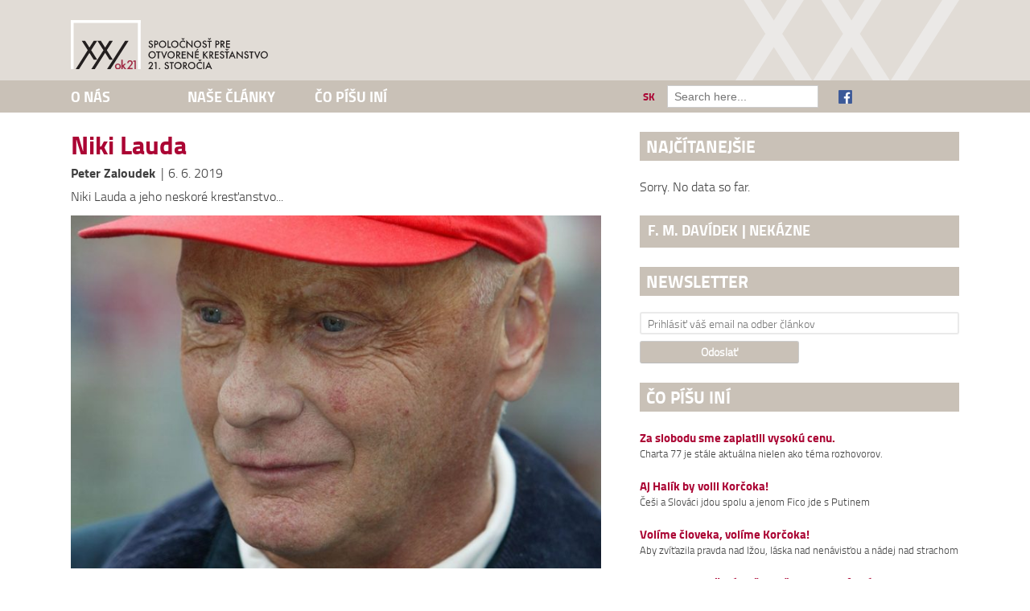

--- FILE ---
content_type: text/html; charset=UTF-8
request_url: https://ok21.sk/niki-lauda/
body_size: 19229
content:
<!doctype html>
<html dir="ltr" lang="sk-SK" prefix="og: https://ogp.me/ns#">
<head>
	<meta charset="UTF-8">
	<meta name="viewport" content="width=device-width, initial-scale=1">
	<link rel="profile" href="https://gmpg.org/xfn/11">

	<title>Niki Lauda - ok21 - Spoločnosť pre otvorené kresťanstvo 21. storočia</title>

		<!-- All in One SEO 4.9.3 - aioseo.com -->
	<meta name="description" content="Zo života slávnych športovcov je známe, že len máloktorý z nich je praktizujúcim, veriacim katolíkom. Nie je tomu inak ani v prípade nedávno zosnulého, bývalého rakúskeho šampióna Formuly1 a zároveň aj zakladateľa a súčasne i pilota vlastnej leteckej spoločnosti, Nikiho Laudu. Pred niekoľkými rokmi sa Niki stal aktívnym členom katolíckej cirkvi, podobne ako sa nedávno" />
	<meta name="robots" content="max-image-preview:large" />
	<meta name="author" content="Rastislav"/>
	<link rel="canonical" href="https://ok21.sk/niki-lauda/" />
	<meta name="generator" content="All in One SEO (AIOSEO) 4.9.3" />
		<meta property="og:locale" content="sk_SK" />
		<meta property="og:site_name" content="ok21 - Spoločnosť pre otvorené kresťanstvo 21. storočia - Máme snahu a záujem o kresťanstvo, ktoré sa otvorene vyrovnáva s výzvami a nádejami sveta v 21. storočí" />
		<meta property="og:type" content="article" />
		<meta property="og:title" content="Niki Lauda - ok21 - Spoločnosť pre otvorené kresťanstvo 21. storočia" />
		<meta property="og:description" content="Zo života slávnych športovcov je známe, že len máloktorý z nich je praktizujúcim, veriacim katolíkom. Nie je tomu inak ani v prípade nedávno zosnulého, bývalého rakúskeho šampióna Formuly1 a zároveň aj zakladateľa a súčasne i pilota vlastnej leteckej spoločnosti, Nikiho Laudu. Pred niekoľkými rokmi sa Niki stal aktívnym členom katolíckej cirkvi, podobne ako sa nedávno" />
		<meta property="og:url" content="https://ok21.sk/niki-lauda/" />
		<meta property="og:image" content="https://ok21.sk/wp-content/uploads/2021/04/logotype-ok21.svg" />
		<meta property="og:image:secure_url" content="https://ok21.sk/wp-content/uploads/2021/04/logotype-ok21.svg" />
		<meta property="og:image:width" content="245" />
		<meta property="og:image:height" content="61" />
		<meta property="article:published_time" content="2019-06-06T06:29:17+00:00" />
		<meta property="article:modified_time" content="2019-06-06T06:29:18+00:00" />
		<meta name="twitter:card" content="summary_large_image" />
		<meta name="twitter:title" content="Niki Lauda - ok21 - Spoločnosť pre otvorené kresťanstvo 21. storočia" />
		<meta name="twitter:description" content="Zo života slávnych športovcov je známe, že len máloktorý z nich je praktizujúcim, veriacim katolíkom. Nie je tomu inak ani v prípade nedávno zosnulého, bývalého rakúskeho šampióna Formuly1 a zároveň aj zakladateľa a súčasne i pilota vlastnej leteckej spoločnosti, Nikiho Laudu. Pred niekoľkými rokmi sa Niki stal aktívnym členom katolíckej cirkvi, podobne ako sa nedávno" />
		<meta name="twitter:image" content="https://ok21.sk/wp-content/uploads/2021/04/logotype-ok21.svg" />
		<script type="application/ld+json" class="aioseo-schema">
			{"@context":"https:\/\/schema.org","@graph":[{"@type":"BlogPosting","@id":"https:\/\/ok21.sk\/niki-lauda\/#blogposting","name":"Niki Lauda - ok21 - Spolo\u010dnos\u0165 pre otvoren\u00e9 kres\u0165anstvo 21. storo\u010dia","headline":"Niki Lauda","author":{"@id":"https:\/\/ok21.sk\/author\/rastislav\/#author"},"publisher":{"@id":"https:\/\/ok21.sk\/#organization"},"image":{"@type":"ImageObject","url":"https:\/\/ok21.sk\/wp-content\/uploads\/2019\/06\/Niki-2.jpg","width":730,"height":487,"caption":"Zdroj: http:\/\/www.dailysportscar.com"},"datePublished":"2019-06-06T07:29:17+01:00","dateModified":"2019-06-06T07:29:18+01:00","inLanguage":"sk-SK","mainEntityOfPage":{"@id":"https:\/\/ok21.sk\/niki-lauda\/#webpage"},"isPartOf":{"@id":"https:\/\/ok21.sk\/niki-lauda\/#webpage"},"articleSection":"Blogy, Sloven\u010dina"},{"@type":"BreadcrumbList","@id":"https:\/\/ok21.sk\/niki-lauda\/#breadcrumblist","itemListElement":[{"@type":"ListItem","@id":"https:\/\/ok21.sk#listItem","position":1,"name":"Home","item":"https:\/\/ok21.sk","nextItem":{"@type":"ListItem","@id":"https:\/\/ok21.sk\/category\/blogy\/#listItem","name":"Blogy"}},{"@type":"ListItem","@id":"https:\/\/ok21.sk\/category\/blogy\/#listItem","position":2,"name":"Blogy","item":"https:\/\/ok21.sk\/category\/blogy\/","nextItem":{"@type":"ListItem","@id":"https:\/\/ok21.sk\/niki-lauda\/#listItem","name":"Niki Lauda"},"previousItem":{"@type":"ListItem","@id":"https:\/\/ok21.sk#listItem","name":"Home"}},{"@type":"ListItem","@id":"https:\/\/ok21.sk\/niki-lauda\/#listItem","position":3,"name":"Niki Lauda","previousItem":{"@type":"ListItem","@id":"https:\/\/ok21.sk\/category\/blogy\/#listItem","name":"Blogy"}}]},{"@type":"Organization","@id":"https:\/\/ok21.sk\/#organization","name":"ok21 - Spolo\u010dnos\u0165 pre otvoren\u00e9 kres\u0165anstvo 21. storo\u010dia","description":"M\u00e1me snahu a z\u00e1ujem o kres\u0165anstvo, ktor\u00e9 sa otvorene vyrovn\u00e1va s v\u00fdzvami a n\u00e1dejami sveta v 21. storo\u010d\u00ed","url":"https:\/\/ok21.sk\/","logo":{"@type":"ImageObject","url":"https:\/\/ok21.sk\/wp-content\/uploads\/2021\/04\/logotype-ok21.svg","@id":"https:\/\/ok21.sk\/niki-lauda\/#organizationLogo","width":245,"height":61},"image":{"@id":"https:\/\/ok21.sk\/niki-lauda\/#organizationLogo"}},{"@type":"Person","@id":"https:\/\/ok21.sk\/author\/rastislav\/#author","url":"https:\/\/ok21.sk\/author\/rastislav\/","name":"Rastislav","image":{"@type":"ImageObject","@id":"https:\/\/ok21.sk\/niki-lauda\/#authorImage","url":"https:\/\/secure.gravatar.com\/avatar\/5c88f28031c17449d3c4c92c747b834258549cfbeccfffa36e644aeed3182345?s=96&d=mm&r=g","width":96,"height":96,"caption":"Rastislav"}},{"@type":"WebPage","@id":"https:\/\/ok21.sk\/niki-lauda\/#webpage","url":"https:\/\/ok21.sk\/niki-lauda\/","name":"Niki Lauda - ok21 - Spolo\u010dnos\u0165 pre otvoren\u00e9 kres\u0165anstvo 21. storo\u010dia","description":"Zo \u017eivota sl\u00e1vnych \u0161portovcov je zn\u00e1me, \u017ee len m\u00e1loktor\u00fd z nich je praktizuj\u00facim, veriacim katol\u00edkom. Nie je tomu inak ani v pr\u00edpade ned\u00e1vno zosnul\u00e9ho, b\u00fdval\u00e9ho rak\u00faskeho \u0161ampi\u00f3na Formuly1 a z\u00e1rove\u0148 aj zakladate\u013ea a s\u00fa\u010dasne i pilota vlastnej leteckej spolo\u010dnosti, Nikiho Laudu. Pred nieko\u013ek\u00fdmi rokmi sa Niki stal akt\u00edvnym \u010dlenom katol\u00edckej cirkvi, podobne ako sa ned\u00e1vno","inLanguage":"sk-SK","isPartOf":{"@id":"https:\/\/ok21.sk\/#website"},"breadcrumb":{"@id":"https:\/\/ok21.sk\/niki-lauda\/#breadcrumblist"},"author":{"@id":"https:\/\/ok21.sk\/author\/rastislav\/#author"},"creator":{"@id":"https:\/\/ok21.sk\/author\/rastislav\/#author"},"image":{"@type":"ImageObject","url":"https:\/\/ok21.sk\/wp-content\/uploads\/2019\/06\/Niki-2.jpg","@id":"https:\/\/ok21.sk\/niki-lauda\/#mainImage","width":730,"height":487,"caption":"Zdroj: http:\/\/www.dailysportscar.com"},"primaryImageOfPage":{"@id":"https:\/\/ok21.sk\/niki-lauda\/#mainImage"},"datePublished":"2019-06-06T07:29:17+01:00","dateModified":"2019-06-06T07:29:18+01:00"},{"@type":"WebSite","@id":"https:\/\/ok21.sk\/#website","url":"https:\/\/ok21.sk\/","name":"ok21 - Spolo\u010dnos\u0165 pre otvoren\u00e9 kres\u0165anstvo 21. storo\u010dia","description":"M\u00e1me snahu a z\u00e1ujem o kres\u0165anstvo, ktor\u00e9 sa otvorene vyrovn\u00e1va s v\u00fdzvami a n\u00e1dejami sveta v 21. storo\u010d\u00ed","inLanguage":"sk-SK","publisher":{"@id":"https:\/\/ok21.sk\/#organization"}}]}
		</script>
		<!-- All in One SEO -->

<link rel='dns-prefetch' href='//code.jquery.com' />
<link rel='dns-prefetch' href='//use.fontawesome.com' />
<link rel="alternate" type="application/rss+xml" title="RSS kanál: ok21 - Spoločnosť pre otvorené kresťanstvo 21. storočia &raquo;" href="https://ok21.sk/feed/" />
<link rel="alternate" title="oEmbed (JSON)" type="application/json+oembed" href="https://ok21.sk/wp-json/oembed/1.0/embed?url=https%3A%2F%2Fok21.sk%2Fniki-lauda%2F" />
<link rel="alternate" title="oEmbed (XML)" type="text/xml+oembed" href="https://ok21.sk/wp-json/oembed/1.0/embed?url=https%3A%2F%2Fok21.sk%2Fniki-lauda%2F&#038;format=xml" />
		<!-- This site uses the Google Analytics by MonsterInsights plugin v9.11.1 - Using Analytics tracking - https://www.monsterinsights.com/ -->
							<script src="//www.googletagmanager.com/gtag/js?id=G-YCYMEQ6D04"  data-cfasync="false" data-wpfc-render="false" async></script>
			<script data-cfasync="false" data-wpfc-render="false">
				var mi_version = '9.11.1';
				var mi_track_user = true;
				var mi_no_track_reason = '';
								var MonsterInsightsDefaultLocations = {"page_location":"https:\/\/ok21.sk\/niki-lauda\/"};
								if ( typeof MonsterInsightsPrivacyGuardFilter === 'function' ) {
					var MonsterInsightsLocations = (typeof MonsterInsightsExcludeQuery === 'object') ? MonsterInsightsPrivacyGuardFilter( MonsterInsightsExcludeQuery ) : MonsterInsightsPrivacyGuardFilter( MonsterInsightsDefaultLocations );
				} else {
					var MonsterInsightsLocations = (typeof MonsterInsightsExcludeQuery === 'object') ? MonsterInsightsExcludeQuery : MonsterInsightsDefaultLocations;
				}

								var disableStrs = [
										'ga-disable-G-YCYMEQ6D04',
									];

				/* Function to detect opted out users */
				function __gtagTrackerIsOptedOut() {
					for (var index = 0; index < disableStrs.length; index++) {
						if (document.cookie.indexOf(disableStrs[index] + '=true') > -1) {
							return true;
						}
					}

					return false;
				}

				/* Disable tracking if the opt-out cookie exists. */
				if (__gtagTrackerIsOptedOut()) {
					for (var index = 0; index < disableStrs.length; index++) {
						window[disableStrs[index]] = true;
					}
				}

				/* Opt-out function */
				function __gtagTrackerOptout() {
					for (var index = 0; index < disableStrs.length; index++) {
						document.cookie = disableStrs[index] + '=true; expires=Thu, 31 Dec 2099 23:59:59 UTC; path=/';
						window[disableStrs[index]] = true;
					}
				}

				if ('undefined' === typeof gaOptout) {
					function gaOptout() {
						__gtagTrackerOptout();
					}
				}
								window.dataLayer = window.dataLayer || [];

				window.MonsterInsightsDualTracker = {
					helpers: {},
					trackers: {},
				};
				if (mi_track_user) {
					function __gtagDataLayer() {
						dataLayer.push(arguments);
					}

					function __gtagTracker(type, name, parameters) {
						if (!parameters) {
							parameters = {};
						}

						if (parameters.send_to) {
							__gtagDataLayer.apply(null, arguments);
							return;
						}

						if (type === 'event') {
														parameters.send_to = monsterinsights_frontend.v4_id;
							var hookName = name;
							if (typeof parameters['event_category'] !== 'undefined') {
								hookName = parameters['event_category'] + ':' + name;
							}

							if (typeof MonsterInsightsDualTracker.trackers[hookName] !== 'undefined') {
								MonsterInsightsDualTracker.trackers[hookName](parameters);
							} else {
								__gtagDataLayer('event', name, parameters);
							}
							
						} else {
							__gtagDataLayer.apply(null, arguments);
						}
					}

					__gtagTracker('js', new Date());
					__gtagTracker('set', {
						'developer_id.dZGIzZG': true,
											});
					if ( MonsterInsightsLocations.page_location ) {
						__gtagTracker('set', MonsterInsightsLocations);
					}
										__gtagTracker('config', 'G-YCYMEQ6D04', {"forceSSL":"true"} );
										window.gtag = __gtagTracker;										(function () {
						/* https://developers.google.com/analytics/devguides/collection/analyticsjs/ */
						/* ga and __gaTracker compatibility shim. */
						var noopfn = function () {
							return null;
						};
						var newtracker = function () {
							return new Tracker();
						};
						var Tracker = function () {
							return null;
						};
						var p = Tracker.prototype;
						p.get = noopfn;
						p.set = noopfn;
						p.send = function () {
							var args = Array.prototype.slice.call(arguments);
							args.unshift('send');
							__gaTracker.apply(null, args);
						};
						var __gaTracker = function () {
							var len = arguments.length;
							if (len === 0) {
								return;
							}
							var f = arguments[len - 1];
							if (typeof f !== 'object' || f === null || typeof f.hitCallback !== 'function') {
								if ('send' === arguments[0]) {
									var hitConverted, hitObject = false, action;
									if ('event' === arguments[1]) {
										if ('undefined' !== typeof arguments[3]) {
											hitObject = {
												'eventAction': arguments[3],
												'eventCategory': arguments[2],
												'eventLabel': arguments[4],
												'value': arguments[5] ? arguments[5] : 1,
											}
										}
									}
									if ('pageview' === arguments[1]) {
										if ('undefined' !== typeof arguments[2]) {
											hitObject = {
												'eventAction': 'page_view',
												'page_path': arguments[2],
											}
										}
									}
									if (typeof arguments[2] === 'object') {
										hitObject = arguments[2];
									}
									if (typeof arguments[5] === 'object') {
										Object.assign(hitObject, arguments[5]);
									}
									if ('undefined' !== typeof arguments[1].hitType) {
										hitObject = arguments[1];
										if ('pageview' === hitObject.hitType) {
											hitObject.eventAction = 'page_view';
										}
									}
									if (hitObject) {
										action = 'timing' === arguments[1].hitType ? 'timing_complete' : hitObject.eventAction;
										hitConverted = mapArgs(hitObject);
										__gtagTracker('event', action, hitConverted);
									}
								}
								return;
							}

							function mapArgs(args) {
								var arg, hit = {};
								var gaMap = {
									'eventCategory': 'event_category',
									'eventAction': 'event_action',
									'eventLabel': 'event_label',
									'eventValue': 'event_value',
									'nonInteraction': 'non_interaction',
									'timingCategory': 'event_category',
									'timingVar': 'name',
									'timingValue': 'value',
									'timingLabel': 'event_label',
									'page': 'page_path',
									'location': 'page_location',
									'title': 'page_title',
									'referrer' : 'page_referrer',
								};
								for (arg in args) {
																		if (!(!args.hasOwnProperty(arg) || !gaMap.hasOwnProperty(arg))) {
										hit[gaMap[arg]] = args[arg];
									} else {
										hit[arg] = args[arg];
									}
								}
								return hit;
							}

							try {
								f.hitCallback();
							} catch (ex) {
							}
						};
						__gaTracker.create = newtracker;
						__gaTracker.getByName = newtracker;
						__gaTracker.getAll = function () {
							return [];
						};
						__gaTracker.remove = noopfn;
						__gaTracker.loaded = true;
						window['__gaTracker'] = __gaTracker;
					})();
									} else {
										console.log("");
					(function () {
						function __gtagTracker() {
							return null;
						}

						window['__gtagTracker'] = __gtagTracker;
						window['gtag'] = __gtagTracker;
					})();
									}
			</script>
							<!-- / Google Analytics by MonsterInsights -->
		<style id='wp-img-auto-sizes-contain-inline-css'>
img:is([sizes=auto i],[sizes^="auto," i]){contain-intrinsic-size:3000px 1500px}
/*# sourceURL=wp-img-auto-sizes-contain-inline-css */
</style>
<style id='wp-emoji-styles-inline-css'>

	img.wp-smiley, img.emoji {
		display: inline !important;
		border: none !important;
		box-shadow: none !important;
		height: 1em !important;
		width: 1em !important;
		margin: 0 0.07em !important;
		vertical-align: -0.1em !important;
		background: none !important;
		padding: 0 !important;
	}
/*# sourceURL=wp-emoji-styles-inline-css */
</style>
<style id='wp-block-library-inline-css'>
:root{--wp-block-synced-color:#7a00df;--wp-block-synced-color--rgb:122,0,223;--wp-bound-block-color:var(--wp-block-synced-color);--wp-editor-canvas-background:#ddd;--wp-admin-theme-color:#007cba;--wp-admin-theme-color--rgb:0,124,186;--wp-admin-theme-color-darker-10:#006ba1;--wp-admin-theme-color-darker-10--rgb:0,107,160.5;--wp-admin-theme-color-darker-20:#005a87;--wp-admin-theme-color-darker-20--rgb:0,90,135;--wp-admin-border-width-focus:2px}@media (min-resolution:192dpi){:root{--wp-admin-border-width-focus:1.5px}}.wp-element-button{cursor:pointer}:root .has-very-light-gray-background-color{background-color:#eee}:root .has-very-dark-gray-background-color{background-color:#313131}:root .has-very-light-gray-color{color:#eee}:root .has-very-dark-gray-color{color:#313131}:root .has-vivid-green-cyan-to-vivid-cyan-blue-gradient-background{background:linear-gradient(135deg,#00d084,#0693e3)}:root .has-purple-crush-gradient-background{background:linear-gradient(135deg,#34e2e4,#4721fb 50%,#ab1dfe)}:root .has-hazy-dawn-gradient-background{background:linear-gradient(135deg,#faaca8,#dad0ec)}:root .has-subdued-olive-gradient-background{background:linear-gradient(135deg,#fafae1,#67a671)}:root .has-atomic-cream-gradient-background{background:linear-gradient(135deg,#fdd79a,#004a59)}:root .has-nightshade-gradient-background{background:linear-gradient(135deg,#330968,#31cdcf)}:root .has-midnight-gradient-background{background:linear-gradient(135deg,#020381,#2874fc)}:root{--wp--preset--font-size--normal:16px;--wp--preset--font-size--huge:42px}.has-regular-font-size{font-size:1em}.has-larger-font-size{font-size:2.625em}.has-normal-font-size{font-size:var(--wp--preset--font-size--normal)}.has-huge-font-size{font-size:var(--wp--preset--font-size--huge)}.has-text-align-center{text-align:center}.has-text-align-left{text-align:left}.has-text-align-right{text-align:right}.has-fit-text{white-space:nowrap!important}#end-resizable-editor-section{display:none}.aligncenter{clear:both}.items-justified-left{justify-content:flex-start}.items-justified-center{justify-content:center}.items-justified-right{justify-content:flex-end}.items-justified-space-between{justify-content:space-between}.screen-reader-text{border:0;clip-path:inset(50%);height:1px;margin:-1px;overflow:hidden;padding:0;position:absolute;width:1px;word-wrap:normal!important}.screen-reader-text:focus{background-color:#ddd;clip-path:none;color:#444;display:block;font-size:1em;height:auto;left:5px;line-height:normal;padding:15px 23px 14px;text-decoration:none;top:5px;width:auto;z-index:100000}html :where(.has-border-color){border-style:solid}html :where([style*=border-top-color]){border-top-style:solid}html :where([style*=border-right-color]){border-right-style:solid}html :where([style*=border-bottom-color]){border-bottom-style:solid}html :where([style*=border-left-color]){border-left-style:solid}html :where([style*=border-width]){border-style:solid}html :where([style*=border-top-width]){border-top-style:solid}html :where([style*=border-right-width]){border-right-style:solid}html :where([style*=border-bottom-width]){border-bottom-style:solid}html :where([style*=border-left-width]){border-left-style:solid}html :where(img[class*=wp-image-]){height:auto;max-width:100%}:where(figure){margin:0 0 1em}html :where(.is-position-sticky){--wp-admin--admin-bar--position-offset:var(--wp-admin--admin-bar--height,0px)}@media screen and (max-width:600px){html :where(.is-position-sticky){--wp-admin--admin-bar--position-offset:0px}}

/*# sourceURL=wp-block-library-inline-css */
</style><style id='wp-block-paragraph-inline-css'>
.is-small-text{font-size:.875em}.is-regular-text{font-size:1em}.is-large-text{font-size:2.25em}.is-larger-text{font-size:3em}.has-drop-cap:not(:focus):first-letter{float:left;font-size:8.4em;font-style:normal;font-weight:100;line-height:.68;margin:.05em .1em 0 0;text-transform:uppercase}body.rtl .has-drop-cap:not(:focus):first-letter{float:none;margin-left:.1em}p.has-drop-cap.has-background{overflow:hidden}:root :where(p.has-background){padding:1.25em 2.375em}:where(p.has-text-color:not(.has-link-color)) a{color:inherit}p.has-text-align-left[style*="writing-mode:vertical-lr"],p.has-text-align-right[style*="writing-mode:vertical-rl"]{rotate:180deg}
/*# sourceURL=https://ok21.sk/wp-includes/blocks/paragraph/style.min.css */
</style>
<style id='global-styles-inline-css'>
:root{--wp--preset--aspect-ratio--square: 1;--wp--preset--aspect-ratio--4-3: 4/3;--wp--preset--aspect-ratio--3-4: 3/4;--wp--preset--aspect-ratio--3-2: 3/2;--wp--preset--aspect-ratio--2-3: 2/3;--wp--preset--aspect-ratio--16-9: 16/9;--wp--preset--aspect-ratio--9-16: 9/16;--wp--preset--color--black: #000000;--wp--preset--color--cyan-bluish-gray: #abb8c3;--wp--preset--color--white: #ffffff;--wp--preset--color--pale-pink: #f78da7;--wp--preset--color--vivid-red: #cf2e2e;--wp--preset--color--luminous-vivid-orange: #ff6900;--wp--preset--color--luminous-vivid-amber: #fcb900;--wp--preset--color--light-green-cyan: #7bdcb5;--wp--preset--color--vivid-green-cyan: #00d084;--wp--preset--color--pale-cyan-blue: #8ed1fc;--wp--preset--color--vivid-cyan-blue: #0693e3;--wp--preset--color--vivid-purple: #9b51e0;--wp--preset--gradient--vivid-cyan-blue-to-vivid-purple: linear-gradient(135deg,rgb(6,147,227) 0%,rgb(155,81,224) 100%);--wp--preset--gradient--light-green-cyan-to-vivid-green-cyan: linear-gradient(135deg,rgb(122,220,180) 0%,rgb(0,208,130) 100%);--wp--preset--gradient--luminous-vivid-amber-to-luminous-vivid-orange: linear-gradient(135deg,rgb(252,185,0) 0%,rgb(255,105,0) 100%);--wp--preset--gradient--luminous-vivid-orange-to-vivid-red: linear-gradient(135deg,rgb(255,105,0) 0%,rgb(207,46,46) 100%);--wp--preset--gradient--very-light-gray-to-cyan-bluish-gray: linear-gradient(135deg,rgb(238,238,238) 0%,rgb(169,184,195) 100%);--wp--preset--gradient--cool-to-warm-spectrum: linear-gradient(135deg,rgb(74,234,220) 0%,rgb(151,120,209) 20%,rgb(207,42,186) 40%,rgb(238,44,130) 60%,rgb(251,105,98) 80%,rgb(254,248,76) 100%);--wp--preset--gradient--blush-light-purple: linear-gradient(135deg,rgb(255,206,236) 0%,rgb(152,150,240) 100%);--wp--preset--gradient--blush-bordeaux: linear-gradient(135deg,rgb(254,205,165) 0%,rgb(254,45,45) 50%,rgb(107,0,62) 100%);--wp--preset--gradient--luminous-dusk: linear-gradient(135deg,rgb(255,203,112) 0%,rgb(199,81,192) 50%,rgb(65,88,208) 100%);--wp--preset--gradient--pale-ocean: linear-gradient(135deg,rgb(255,245,203) 0%,rgb(182,227,212) 50%,rgb(51,167,181) 100%);--wp--preset--gradient--electric-grass: linear-gradient(135deg,rgb(202,248,128) 0%,rgb(113,206,126) 100%);--wp--preset--gradient--midnight: linear-gradient(135deg,rgb(2,3,129) 0%,rgb(40,116,252) 100%);--wp--preset--font-size--small: 13px;--wp--preset--font-size--medium: 20px;--wp--preset--font-size--large: 36px;--wp--preset--font-size--x-large: 42px;--wp--preset--spacing--20: 0.44rem;--wp--preset--spacing--30: 0.67rem;--wp--preset--spacing--40: 1rem;--wp--preset--spacing--50: 1.5rem;--wp--preset--spacing--60: 2.25rem;--wp--preset--spacing--70: 3.38rem;--wp--preset--spacing--80: 5.06rem;--wp--preset--shadow--natural: 6px 6px 9px rgba(0, 0, 0, 0.2);--wp--preset--shadow--deep: 12px 12px 50px rgba(0, 0, 0, 0.4);--wp--preset--shadow--sharp: 6px 6px 0px rgba(0, 0, 0, 0.2);--wp--preset--shadow--outlined: 6px 6px 0px -3px rgb(255, 255, 255), 6px 6px rgb(0, 0, 0);--wp--preset--shadow--crisp: 6px 6px 0px rgb(0, 0, 0);}:where(.is-layout-flex){gap: 0.5em;}:where(.is-layout-grid){gap: 0.5em;}body .is-layout-flex{display: flex;}.is-layout-flex{flex-wrap: wrap;align-items: center;}.is-layout-flex > :is(*, div){margin: 0;}body .is-layout-grid{display: grid;}.is-layout-grid > :is(*, div){margin: 0;}:where(.wp-block-columns.is-layout-flex){gap: 2em;}:where(.wp-block-columns.is-layout-grid){gap: 2em;}:where(.wp-block-post-template.is-layout-flex){gap: 1.25em;}:where(.wp-block-post-template.is-layout-grid){gap: 1.25em;}.has-black-color{color: var(--wp--preset--color--black) !important;}.has-cyan-bluish-gray-color{color: var(--wp--preset--color--cyan-bluish-gray) !important;}.has-white-color{color: var(--wp--preset--color--white) !important;}.has-pale-pink-color{color: var(--wp--preset--color--pale-pink) !important;}.has-vivid-red-color{color: var(--wp--preset--color--vivid-red) !important;}.has-luminous-vivid-orange-color{color: var(--wp--preset--color--luminous-vivid-orange) !important;}.has-luminous-vivid-amber-color{color: var(--wp--preset--color--luminous-vivid-amber) !important;}.has-light-green-cyan-color{color: var(--wp--preset--color--light-green-cyan) !important;}.has-vivid-green-cyan-color{color: var(--wp--preset--color--vivid-green-cyan) !important;}.has-pale-cyan-blue-color{color: var(--wp--preset--color--pale-cyan-blue) !important;}.has-vivid-cyan-blue-color{color: var(--wp--preset--color--vivid-cyan-blue) !important;}.has-vivid-purple-color{color: var(--wp--preset--color--vivid-purple) !important;}.has-black-background-color{background-color: var(--wp--preset--color--black) !important;}.has-cyan-bluish-gray-background-color{background-color: var(--wp--preset--color--cyan-bluish-gray) !important;}.has-white-background-color{background-color: var(--wp--preset--color--white) !important;}.has-pale-pink-background-color{background-color: var(--wp--preset--color--pale-pink) !important;}.has-vivid-red-background-color{background-color: var(--wp--preset--color--vivid-red) !important;}.has-luminous-vivid-orange-background-color{background-color: var(--wp--preset--color--luminous-vivid-orange) !important;}.has-luminous-vivid-amber-background-color{background-color: var(--wp--preset--color--luminous-vivid-amber) !important;}.has-light-green-cyan-background-color{background-color: var(--wp--preset--color--light-green-cyan) !important;}.has-vivid-green-cyan-background-color{background-color: var(--wp--preset--color--vivid-green-cyan) !important;}.has-pale-cyan-blue-background-color{background-color: var(--wp--preset--color--pale-cyan-blue) !important;}.has-vivid-cyan-blue-background-color{background-color: var(--wp--preset--color--vivid-cyan-blue) !important;}.has-vivid-purple-background-color{background-color: var(--wp--preset--color--vivid-purple) !important;}.has-black-border-color{border-color: var(--wp--preset--color--black) !important;}.has-cyan-bluish-gray-border-color{border-color: var(--wp--preset--color--cyan-bluish-gray) !important;}.has-white-border-color{border-color: var(--wp--preset--color--white) !important;}.has-pale-pink-border-color{border-color: var(--wp--preset--color--pale-pink) !important;}.has-vivid-red-border-color{border-color: var(--wp--preset--color--vivid-red) !important;}.has-luminous-vivid-orange-border-color{border-color: var(--wp--preset--color--luminous-vivid-orange) !important;}.has-luminous-vivid-amber-border-color{border-color: var(--wp--preset--color--luminous-vivid-amber) !important;}.has-light-green-cyan-border-color{border-color: var(--wp--preset--color--light-green-cyan) !important;}.has-vivid-green-cyan-border-color{border-color: var(--wp--preset--color--vivid-green-cyan) !important;}.has-pale-cyan-blue-border-color{border-color: var(--wp--preset--color--pale-cyan-blue) !important;}.has-vivid-cyan-blue-border-color{border-color: var(--wp--preset--color--vivid-cyan-blue) !important;}.has-vivid-purple-border-color{border-color: var(--wp--preset--color--vivid-purple) !important;}.has-vivid-cyan-blue-to-vivid-purple-gradient-background{background: var(--wp--preset--gradient--vivid-cyan-blue-to-vivid-purple) !important;}.has-light-green-cyan-to-vivid-green-cyan-gradient-background{background: var(--wp--preset--gradient--light-green-cyan-to-vivid-green-cyan) !important;}.has-luminous-vivid-amber-to-luminous-vivid-orange-gradient-background{background: var(--wp--preset--gradient--luminous-vivid-amber-to-luminous-vivid-orange) !important;}.has-luminous-vivid-orange-to-vivid-red-gradient-background{background: var(--wp--preset--gradient--luminous-vivid-orange-to-vivid-red) !important;}.has-very-light-gray-to-cyan-bluish-gray-gradient-background{background: var(--wp--preset--gradient--very-light-gray-to-cyan-bluish-gray) !important;}.has-cool-to-warm-spectrum-gradient-background{background: var(--wp--preset--gradient--cool-to-warm-spectrum) !important;}.has-blush-light-purple-gradient-background{background: var(--wp--preset--gradient--blush-light-purple) !important;}.has-blush-bordeaux-gradient-background{background: var(--wp--preset--gradient--blush-bordeaux) !important;}.has-luminous-dusk-gradient-background{background: var(--wp--preset--gradient--luminous-dusk) !important;}.has-pale-ocean-gradient-background{background: var(--wp--preset--gradient--pale-ocean) !important;}.has-electric-grass-gradient-background{background: var(--wp--preset--gradient--electric-grass) !important;}.has-midnight-gradient-background{background: var(--wp--preset--gradient--midnight) !important;}.has-small-font-size{font-size: var(--wp--preset--font-size--small) !important;}.has-medium-font-size{font-size: var(--wp--preset--font-size--medium) !important;}.has-large-font-size{font-size: var(--wp--preset--font-size--large) !important;}.has-x-large-font-size{font-size: var(--wp--preset--font-size--x-large) !important;}
/*# sourceURL=global-styles-inline-css */
</style>

<style id='classic-theme-styles-inline-css'>
/*! This file is auto-generated */
.wp-block-button__link{color:#fff;background-color:#32373c;border-radius:9999px;box-shadow:none;text-decoration:none;padding:calc(.667em + 2px) calc(1.333em + 2px);font-size:1.125em}.wp-block-file__button{background:#32373c;color:#fff;text-decoration:none}
/*# sourceURL=/wp-includes/css/classic-themes.min.css */
</style>
<link rel='stylesheet' id='contact-form-7-css' href='https://ok21.sk/wp-content/plugins/contact-form-7/includes/css/styles.css?ver=6.1.4' media='all' />
<link rel='stylesheet' id='responsive-lightbox-nivo_lightbox-css-css' href='https://ok21.sk/wp-content/plugins/responsive-lightbox-lite/assets/nivo-lightbox/nivo-lightbox.css?ver=6.9' media='all' />
<link rel='stylesheet' id='responsive-lightbox-nivo_lightbox-css-d-css' href='https://ok21.sk/wp-content/plugins/responsive-lightbox-lite/assets/nivo-lightbox/themes/default/default.css?ver=6.9' media='all' />
<link rel='stylesheet' id='wpsr_main_css-css' href='https://ok21.sk/wp-content/plugins/wp-socializer/public/css/wpsr.min.css?ver=7.9' media='all' />
<link rel='stylesheet' id='wpsr_fa_icons-css' href='https://use.fontawesome.com/releases/v6.7.2/css/all.css?ver=7.9' media='all' />
<link rel='stylesheet' id='ivory-search-styles-css' href='https://ok21.sk/wp-content/plugins/add-search-to-menu/public/css/ivory-search.min.css?ver=5.5.13' media='all' />
<link rel='stylesheet' id='wordpress-popular-posts-css-css' href='https://ok21.sk/wp-content/plugins/wordpress-popular-posts/assets/css/wpp.css?ver=5.3.6' media='all' />
<link rel='stylesheet' id='ok_21-font-style-css' href='https://ok21.sk/wp-content/themes/ok_21/font/stylesheet.css?ver=1.0.0' media='all' />
<link rel='stylesheet' id='ok_21-hamburger-css' href='https://ok21.sk/wp-content/themes/ok_21/hamburgers.min.css?ver=1.0.0' media='all' />
<link rel='stylesheet' id='ok_21-style-css' href='https://ok21.sk/wp-content/themes/ok_21/style.css?ver=1.0.0' media='all' />
<script src="https://ok21.sk/wp-content/plugins/google-analytics-for-wordpress/assets/js/frontend-gtag.min.js?ver=9.11.1" id="monsterinsights-frontend-script-js" async data-wp-strategy="async"></script>
<script data-cfasync="false" data-wpfc-render="false" id='monsterinsights-frontend-script-js-extra'>var monsterinsights_frontend = {"js_events_tracking":"true","download_extensions":"doc,pdf,ppt,zip,xls,docx,pptx,xlsx","inbound_paths":"[]","home_url":"https:\/\/ok21.sk","hash_tracking":"false","v4_id":"G-YCYMEQ6D04"};</script>
<script src="https://code.jquery.com/jquery-3.7.1.min.js?ver=3.7.1" id="jquery-js"></script>
<script src="https://ok21.sk/wp-content/plugins/responsive-lightbox-lite/assets/nivo-lightbox/nivo-lightbox.min.js?ver=6.9" id="responsive-lightbox-nivo_lightbox-js"></script>
<script id="responsive-lightbox-lite-script-js-extra">
var rllArgs = {"script":"nivo_lightbox","selector":"lightbox","custom_events":""};
//# sourceURL=responsive-lightbox-lite-script-js-extra
</script>
<script src="https://ok21.sk/wp-content/plugins/responsive-lightbox-lite/assets/inc/script.js?ver=6.9" id="responsive-lightbox-lite-script-js"></script>
<script src="https://code.jquery.com/jquery-migrate-3.5.2.min.js?ver=3.5.2" id="jquery-migrate-js"></script>
<script id="wpp-json" type="application/json">
{"sampling_active":0,"sampling_rate":100,"ajax_url":"https:\/\/ok21.sk\/wp-json\/wordpress-popular-posts\/v1\/popular-posts","ID":3482,"token":"caf58058b2","lang":"sk","debug":0}
//# sourceURL=wpp-json
</script>
<script src="https://ok21.sk/wp-content/plugins/wordpress-popular-posts/assets/js/wpp.min.js?ver=5.3.6" id="wpp-js-js"></script>
<link rel="https://api.w.org/" href="https://ok21.sk/wp-json/" /><link rel="alternate" title="JSON" type="application/json" href="https://ok21.sk/wp-json/wp/v2/posts/3482" /><link rel='shortlink' href='https://ok21.sk/?p=3482' />
        <style>
            @-webkit-keyframes bgslide {
                from {
                    background-position-x: 0;
                }
                to {
                    background-position-x: -200%;
                }
            }

            @keyframes bgslide {
                    from {
                        background-position-x: 0;
                    }
                    to {
                        background-position-x: -200%;
                    }
            }

            .wpp-widget-placeholder {
                margin: 0 auto;
                width: 60px;
                height: 3px;
                background: #dd3737;
                background: -webkit-gradient(linear, left top, right top, from(#dd3737), color-stop(10%, #571313), to(#dd3737));
                background: linear-gradient(90deg, #dd3737 0%, #571313 10%, #dd3737 100%);
                background-size: 200% auto;
                border-radius: 3px;
                -webkit-animation: bgslide 1s infinite linear;
                animation: bgslide 1s infinite linear;
            }
        </style>
        <!-- Analytics by WP Statistics - https://wp-statistics.com -->
<link rel="icon" href="https://ok21.sk/wp-content/uploads/2018/01/cropped-favicon-150x150.jpg" sizes="32x32" />
<link rel="icon" href="https://ok21.sk/wp-content/uploads/2018/01/cropped-favicon-300x300.jpg" sizes="192x192" />
<link rel="apple-touch-icon" href="https://ok21.sk/wp-content/uploads/2018/01/cropped-favicon-300x300.jpg" />
<meta name="msapplication-TileImage" content="https://ok21.sk/wp-content/uploads/2018/01/cropped-favicon-300x300.jpg" />
		<style id="wp-custom-css">
			a {
    font-weight: bold;
    color: ##2596be; /* Zmeň farbu odkazu podľa svojich preferencií */
}

a:hover {
    color: ##2596be; /* Farba odkazu pri prechode myšou */
    text-decoration: underline; /* Pridá podčiarknutie pri hover */
}
		</style>
		<style type="text/css" media="screen">.is-menu path.search-icon-path { fill: #848484;}body .popup-search-close:after, body .search-close:after { border-color: #848484;}body .popup-search-close:before, body .search-close:before { border-color: #848484;}</style>			<style type="text/css">
					</style>
		<link rel='stylesheet' id='ivory-ajax-search-styles-css' href='https://ok21.sk/wp-content/plugins/add-search-to-menu/public/css/ivory-ajax-search.min.css?ver=5.5.13' media='all' />
<link rel='stylesheet' id='yikes-inc-easy-mailchimp-public-styles-css' href='https://ok21.sk/wp-content/plugins/yikes-inc-easy-mailchimp-extender/public/css/yikes-inc-easy-mailchimp-extender-public.min.css?ver=6.9' media='all' />
</head>

<body data-rsssl=1 class="wp-singular post-template-default single single-post postid-3482 single-format-standard wp-custom-logo wp-theme-ok_21 ok_21">
<div id="page" class="site">
	<a class="skip-link screen-reader-text" href="#primary">Skip to content</a>

	<header id="masthead" class="site-header">
		<div class="site-branding">
			<a href="https://ok21.sk/" class="custom-logo-link" rel="home"><img width="245" height="61" src="https://ok21.sk/wp-content/uploads/2021/04/logotype-ok21.svg" class="custom-logo" alt="ok21 &#8211; Spoločnosť pre otvorené kresťanstvo 21. storočia" decoding="async" /></a>				<p class="site-title"><a href="https://ok21.sk/" rel="home">ok21 &#8211; Spoločnosť pre otvorené kresťanstvo 21. storočia</a></p>
								<p class="site-description">Máme snahu a záujem o kresťanstvo, ktoré sa otvorene vyrovnáva s výzvami a nádejami sveta v 21. storočí</p>
					</div><!-- .site-branding -->

		<div class="hnav_wrapper">
			<div class="hnav_content">
				<nav id="site-navigation" class="main-navigation">

					<div class="mobile-btn-nav menu-toggle" itemscope="" itemtype="https://schema.org/SiteNavigationElement">
				<!--		<nav id="site-navigation-controls" class="controls-navigation">
							<div class="menu-main-menu-sk-container"><ul id="primary-menu" class="menu"><li id="menu-item-17" class="o_nas menu-item menu-item-type-post_type menu-item-object-page menu-item-17"><a href="https://ok21.sk/o-nas/">O nás</a></li>
<li id="menu-item-4807" class="nase_clanky menu-item menu-item-type-custom menu-item-object-custom menu-item-4807"><a href="/">Naše články</a></li>
<li id="menu-item-26" class="co_pisu_ini menu-item menu-item-type-taxonomy menu-item-object-category menu-item-26"><a href="https://ok21.sk/category/odkazy/">Čo píšu iní</a></li>
</ul></div>						</nav> -->
						<button class="hamburger hamburger--spring" type="button">
						<span class="hamburger-box">
							<span class="hamburger-inner"></span>
						</span>
						<span class="hamburger-label"></span>
						</button>
					</div>

					<!--<button class="menu-toggle" aria-controls="primary-menu" aria-expanded="false">Primary Menu</button>-->
					<div class="menu-main-menu-sk-container"><ul id="primary-menu" class="menu"><li class="o_nas menu-item menu-item-type-post_type menu-item-object-page menu-item-17"><a href="https://ok21.sk/o-nas/">O nás</a></li>
<li class="nase_clanky menu-item menu-item-type-custom menu-item-object-custom menu-item-4807"><a href="/">Naše články</a></li>
<li class="co_pisu_ini menu-item menu-item-type-taxonomy menu-item-object-category menu-item-26"><a href="https://ok21.sk/category/odkazy/">Čo píšu iní</a></li>
</ul></div>				</nav><!-- #site-navigation -->
				<div class="lng_switcher">
					<div class="languages"><span class="languages__item languages__item--current">sk</span></div>				</div>
				<div class="search_wrapper">
				  							<style type="text/css" media="screen">
							#is-ajax-search-result-4787 .is-highlight { background-color: #FFFFB9 !important;}
							#is-ajax-search-result-4787 .meta .is-highlight { background-color: transparent !important;}
							</style>
						<form data-min-no-for-search=2 data-result-box-max-height=400 data-form-id=4787 class="is-search-form is-disable-submit is-form-style is-form-style-2 is-form-id-4787 is-ajax-search" action="https://ok21.sk/" method="get" role="search" ><label for="is-search-input-4787"><span class="is-screen-reader-text">Search for:</span><input  type="search" id="is-search-input-4787" name="s" value="" class="is-search-input" placeholder="Search here..." autocomplete=off /><span class="is-loader-image" style="display: none;background-image:url(https://ok21.sk/wp-content/plugins/add-search-to-menu/public/images/spinner.gif);" ></span></label><input type="hidden" name="id" value="4787" /></form>				</div>
				<div class="social_wrapper">
				<div class="menu-social-container"><ul id="social-menu" class="menu"><li id="menu-item-4788" class="FB menu-item menu-item-type-custom menu-item-object-custom menu-item-4788"><a target="_blank" href="https://www.facebook.com/ok21sk/">Facebook</a></li>
</ul></div>				</div>
			</div>
		</div>
	</header><!-- #masthead -->
 <div class="main_content_wrapper">
	<main id="primary" class="site-main">

		<article id="post-3482" class="post-3482 post type-post status-publish format-standard has-post-thumbnail hentry category-blogy">
	<header class="entry-header">
		<h1 class="entry-title">Niki Lauda</h1>		<p class="pmeta"><span class="pauthor">Peter Zaloudek</span><span class="date_wraper">6. 6. 2019</span></p>
	 
		<div class="perex">
		Niki Lauda a jeho neskoré kresťanstvo...		 </div>
		 	</header><!-- .entry-header -->

	
			<div class="post-thumbnail">
				<img width="730" height="487" src="https://ok21.sk/wp-content/uploads/2019/06/Niki-2.jpg" class="attachment-post-thumbnail size-post-thumbnail wp-post-image" alt="" decoding="async" fetchpriority="high" srcset="https://ok21.sk/wp-content/uploads/2019/06/Niki-2.jpg 730w, https://ok21.sk/wp-content/uploads/2019/06/Niki-2-300x200.jpg 300w" sizes="(max-width: 730px) 100vw, 730px" />				<p class="wp-caption">Zdroj: http://www.dailysportscar.com</p>			</div><!-- .post-thumbnail -->

		
	<div class="entry-content">
		<div class="wp-socializer wpsr-share-icons" data-lg-action="show" data-sm-action="show" data-sm-width="768"><div class="wpsr-si-inner"><div class="wpsr-counter wpsrc-sz-32px" style="color:#000"><span class="scount" data-wpsrs="https://ok21.sk/niki-lauda/" data-wpsrs-svcs="facebook,twitter,linkedin,whatsapp"><i class="fa fa-share-alt" aria-hidden="true"></i></span><small class="stext">Shares</small></div><div class="socializer sr-popup sr-count-1 sr-32px sr-opacity sr-pad"><span class="sr-facebook"><a data-id="facebook" style="background-color:#c9c1b7;color:#ffffff;" rel="nofollow" href="https://www.facebook.com/share.php?u=https%3A%2F%2Fok21.sk%2Fniki-lauda%2F" target="_blank" title="Share this on Facebook"><i class="fab fa-facebook-f"></i><span class="ctext" data-wpsrs="https://ok21.sk/niki-lauda/" data-wpsrs-svcs="facebook"></span></a></span>
<span class="sr-twitter"><a data-id="twitter" style="background-color:#c9c1b7;color:#ffffff;" rel="nofollow" href="https://twitter.com/intent/tweet?text=Niki%20Lauda%20-%20https%3A%2F%2Fok21.sk%2Fniki-lauda%2F%20" target="_blank" title="Tweet this !"><i class="fab fa-twitter"></i></a></span>
<span class="sr-linkedin"><a data-id="linkedin" style="background-color:#c9c1b7;color:#ffffff;" rel="nofollow" href="https://www.linkedin.com/sharing/share-offsite/?url=https%3A%2F%2Fok21.sk%2Fniki-lauda%2F" target="_blank" title="Add this to LinkedIn"><i class="fab fa-linkedin-in"></i></a></span>
<span class="sr-whatsapp"><a data-mobile="whatsapp://send?text=Niki%20Lauda%20-%20https%3A%2F%2Fok21.sk%2Fniki-lauda%2F" data-id="whatsapp" style="background-color:#c9c1b7;color:#ffffff;" rel="nofollow" href="https://api.whatsapp.com/send?text=Niki%20Lauda%20https%3A%2F%2Fok21.sk%2Fniki-lauda%2F" target="_blank" title="WhatsApp"><i class="fab fa-whatsapp"></i></a></span>
<span class="sr-share-menu"><a href="#" target="_blank" title="More share links" style="background-color:#c9c1b7;color:#ffffff;" data-metadata="{&quot;url&quot;:&quot;https:\/\/ok21.sk\/niki-lauda\/&quot;,&quot;title&quot;:&quot;Niki Lauda&quot;,&quot;excerpt&quot;:&quot;Zo \u017eivota sl\u00e1vnych \u0161portovcov je zn\u00e1me, \u017ee len m\u00e1loktor\u00fd z nich je praktizuj\u00facim, veria&quot;,&quot;image&quot;:&quot;https:\/\/ok21.sk\/wp-content\/uploads\/2019\/06\/Niki-2.jpg&quot;,&quot;short-url&quot;:&quot;https:\/\/ok21.sk\/?p=3482&quot;,&quot;rss-url&quot;:&quot;https:\/\/ok21.sk\/feed\/&quot;,&quot;comments-section&quot;:&quot;comments&quot;,&quot;raw-url&quot;:&quot;https:\/\/ok21.sk\/niki-lauda\/&quot;,&quot;twitter-username&quot;:&quot;&quot;,&quot;fb-app-id&quot;:&quot;&quot;,&quot;fb-app-secret&quot;:&quot;&quot;}"><i class="fa fa-plus"></i></a></span></div></div></div>
<p></p>



<p>Zo života slávnych športovcov je známe, že len máloktorý z nich je praktizujúcim, veriacim katolíkom. Nie je tomu inak ani v prípade nedávno zosnulého, bývalého rakúskeho šampióna Formuly1 a zároveň aj zakladateľa a súčasne i pilota vlastnej leteckej spoločnosti, Nikiho Laudu. </p>



<p>Pred niekoľkými rokmi sa Niki stal aktívnym členom katolíckej cirkvi, podobne ako sa nedávno stal členom evanjelickej cirkvi terajší rakúsky prezident Van der Bellen. Dôležitú úlohu na aktívnom katolicizme Nikiho Laudu zohral jeden kňaz. Prinášam doslovný preklad článku z <em>Kronen Zeitung</em>, ktorý deň po pohrebe vo viedenskej katedrále napísal veľmi známy stĺpčekár a redaktor týchto novín – Michael Jeanne.</p>



<p><em>Milý páter Michael!</em></p>



<p><em>Tvoj kostol sa nachádza na Farskom námestí vo Viedni-Heiligenstad. Je to vlastne len taký kostolíček. Pred niekoľkými rokmi si v ňom pokrstil dvojčatá Nikiho Laudu Maxa a Miu. Prešťastný otec novopokrstených detí mi vtedy povedal, že – ako je to o ňom známe – nemá skoro nič spoločné ani s Bohom, ani s cirkvou, ani s vierou, či farnosťou. </em></p>



<p><em>Ale tento kňaz Michael je vraj čímsi neobyčajným, že je to výnimočný človek. Plný entuziazmu mi vtedy Niki povedal, že kňazstvo je Tvojím druhým, oveľa neskorším povolaním.  Hovoril o Tebe, že žiješ ako ,divoký pes‘, že si bol ženatý a že máš dve deti. </em></p>



<p><em>Povedal, že hovoriť s Tebou – tak celkom odlišným pastierom duší – o živote, hriechu, smrti alebo o tom, čo bude, až človek zomrie, že hovoriť s Tebou o Bohu, bolo fascinujúce. </em></p>



<p><em>Povedal, že si na prvom mieste človekom a až potom kňazom. Že si obohatením pre ľudí. A na záver Niki Lauda dodal: &#8222;Tento kňaz nesie vinu na tom, že som sa po dlhej absencii znovu vrátil do cirkvi. Kvôli nemu som sa stal znovu jej členom. Nie som síce žiadnym mimoriadne aktívnym katolíkom, ale aspoň takým malým…&#8220;</em></p>



<p><em>Minulý týždeň bolo Rakúsko a celý svet svedkom veľkolepého, perfektne zorganizovaného rozlúčenia sa s Nikim Laudom. Vystavenie rakvy a Requiem v Dóme sv. Štefana. Dojemné modlitby,  srdcervúce príhovory. Prejav živého a silného katolicizmu.</em></p>



<p>Ďakujem Ti páter Michael…</p>



<p> Denník <strong>Kronen Zeitung</strong>, 30. mája 2019, str. 26. <br><br></p>
<div class="wp-socializer wpsr-share-icons" data-lg-action="show" data-sm-action="show" data-sm-width="768"><div class="wpsr-si-inner"><div class="wpsr-counter wpsrc-sz-32px" style="color:#000"><span class="scount" data-wpsrs="https://ok21.sk/niki-lauda/" data-wpsrs-svcs="facebook,twitter,linkedin,whatsapp"><i class="fa fa-share-alt" aria-hidden="true"></i></span><small class="stext">Shares</small></div><div class="socializer sr-popup sr-count-1 sr-32px sr-opacity sr-pad"><span class="sr-facebook"><a data-id="facebook" style="background-color:#c9c1b7;color:#ffffff;" rel="nofollow" href="https://www.facebook.com/share.php?u=https%3A%2F%2Fok21.sk%2Fniki-lauda%2F" target="_blank" title="Share this on Facebook"><i class="fab fa-facebook-f"></i><span class="ctext" data-wpsrs="https://ok21.sk/niki-lauda/" data-wpsrs-svcs="facebook"></span></a></span>
<span class="sr-twitter"><a data-id="twitter" style="background-color:#c9c1b7;color:#ffffff;" rel="nofollow" href="https://twitter.com/intent/tweet?text=Niki%20Lauda%20-%20https%3A%2F%2Fok21.sk%2Fniki-lauda%2F%20" target="_blank" title="Tweet this !"><i class="fab fa-twitter"></i></a></span>
<span class="sr-linkedin"><a data-id="linkedin" style="background-color:#c9c1b7;color:#ffffff;" rel="nofollow" href="https://www.linkedin.com/sharing/share-offsite/?url=https%3A%2F%2Fok21.sk%2Fniki-lauda%2F" target="_blank" title="Add this to LinkedIn"><i class="fab fa-linkedin-in"></i></a></span>
<span class="sr-whatsapp"><a data-mobile="whatsapp://send?text=Niki%20Lauda%20-%20https%3A%2F%2Fok21.sk%2Fniki-lauda%2F" data-id="whatsapp" style="background-color:#c9c1b7;color:#ffffff;" rel="nofollow" href="https://api.whatsapp.com/send?text=Niki%20Lauda%20https%3A%2F%2Fok21.sk%2Fniki-lauda%2F" target="_blank" title="WhatsApp"><i class="fab fa-whatsapp"></i></a></span>
<span class="sr-share-menu"><a href="#" target="_blank" title="More share links" style="background-color:#c9c1b7;color:#ffffff;" data-metadata="{&quot;url&quot;:&quot;https:\/\/ok21.sk\/niki-lauda\/&quot;,&quot;title&quot;:&quot;Niki Lauda&quot;,&quot;excerpt&quot;:&quot;Zo \u017eivota sl\u00e1vnych \u0161portovcov je zn\u00e1me, \u017ee len m\u00e1loktor\u00fd z nich je praktizuj\u00facim, veria&quot;,&quot;image&quot;:&quot;https:\/\/ok21.sk\/wp-content\/uploads\/2019\/06\/Niki-2.jpg&quot;,&quot;short-url&quot;:&quot;https:\/\/ok21.sk\/?p=3482&quot;,&quot;rss-url&quot;:&quot;https:\/\/ok21.sk\/feed\/&quot;,&quot;comments-section&quot;:&quot;comments&quot;,&quot;raw-url&quot;:&quot;https:\/\/ok21.sk\/niki-lauda\/&quot;,&quot;twitter-username&quot;:&quot;&quot;,&quot;fb-app-id&quot;:&quot;&quot;,&quot;fb-app-secret&quot;:&quot;&quot;}"><i class="fa fa-plus"></i></a></span></div></div></div>	</div><!-- .entry-content -->

	<footer class="entry-footer">
			</footer><!-- .entry-footer -->
</article><!-- #post-3482 -->
				<div class="container snav">
					<nav class="row">
						<div class="col-6 text-left">
							<div class="previous-timeline">
								<span class="meta-nav">←</span> Predchádzajúci:								<a href="https://ok21.sk/nekazen-petra-krizana-maria-2-0-chce-byt-v-katolickej-cirkvi-rovnopravna/" rel="prev">
									<h5>Nekázeň Petra Križana: Mária 2.0 chce byť v katolíckej cirkvi rovnoprávna</h5>
								</a>
							</div>
						</div>
						<div class="col-6 text-right">
							<div class="next-timeline">
							   Ďaľší: <span class="meta-nav">→</span>
								<a href="https://ok21.sk/radost-z-pani-prezidentky-zmiesane-pocity-z-te-deum/">
									<h5>Radosť z pani prezidentky, zmiešané pocity z Te Deum</h5>
								</a>
							</div>
						</div>

					</nav>
		</div>

				
	</main><!-- #main -->


<aside id="secondary" class="widget-area">
	<section id="text-4" class="widget widget_text"><h2 class="widget-title">NAJČÍTANEJŠIE</h2>			<div class="textwidget">

<p class="wpp-no-data">Sorry. No data so far.</p>
</div>
		</section><section id="text-2" class="widget widget_text">			<div class="textwidget"><div class="post_tags">
<span class="stag"><a href="https://ok21.sk/tag/f-m-davidek___sk/" title="F. M. Davídek Tag" class="f-m-davidek___sk">F. M. Davídek</a></span>
<span class="stag"><a href="https://ok21.sk/tag/nekazne___sk/" title="nekázne Tag" class="nekazne___sk">nekázne</a></span>
</div>

</div>
		</section><section id="yikes_easy_mc_widget-2" class="widget widget_yikes_easy_mc_widget"><h2 class="widget-title">Newsletter</h2>
	<section id="yikes-mailchimp-container-1" class="yikes-mailchimp-container yikes-mailchimp-container-1 ">
				<form id="subscribe-1" class="yikes-easy-mc-form yikes-easy-mc-form-1  " method="POST" data-attr-form-id="1">

													<label for="yikes-easy-mc-form-1-EMAIL"  class="EMAIL-label yikes-mailchimp-field-required ">

										<!-- dictate label visibility -->
										
										<!-- Description Above -->
										
										<input id="yikes-easy-mc-form-1-EMAIL"  name="EMAIL"  placeholder="Prihlásiť váš email na odber článkov"  class="yikes-easy-mc-email field-no-label"  required="required" type="email"  value="">

										<!-- Description Below -->
										
									</label>
									
				<!-- Honeypot Trap -->
				<input type="hidden" name="yikes-mailchimp-honeypot" id="yikes-mailchimp-honeypot-1" value="">

				<!-- List ID -->
				<input type="hidden" name="yikes-mailchimp-associated-list-id" id="yikes-mailchimp-associated-list-id-1" value="1871e42e29">

				<!-- The form that is being submitted! Used to display error/success messages above the correct form -->
				<input type="hidden" name="yikes-mailchimp-submitted-form" id="yikes-mailchimp-submitted-form-1" value="1">

				<!-- Submit Button -->
				<button type="submit" class="yikes-easy-mc-submit-button yikes-easy-mc-submit-button-1 btn btn-primary "> <span class="yikes-mailchimp-submit-button-span-text">Odoslať</span></button>				<!-- Nonce Security Check -->
				<input type="hidden" id="yikes_easy_mc_new_subscriber_1" name="yikes_easy_mc_new_subscriber" value="107843defa">
				<input type="hidden" name="_wp_http_referer" value="/niki-lauda/" />
			</form>
			<!-- Mailchimp Form generated by Easy Forms for Mailchimp v6.9.0 (https://wordpress.org/plugins/yikes-inc-easy-mailchimp-extender/) -->

			</section>
	</section><section id="text-3" class="widget widget_text"><h2 class="widget-title">Čo píšu iní</h2>			<div class="textwidget"><div class="other_links_wrapper">
<div class="catfield">
<a href="https://ok21.sk/za-slobodu-sme-zaplatili-vysoku-cenu/">Za slobodu sme zaplatili vysokú cenu.</a>
<div class="perex">
<p>Charta 77 je stále aktuálna nielen ako téma rozhovorov.</p>
</div>
</div>
<div class="catfield">
<a href="https://ok21.sk/aj-halik-by-volil-korcoka/">Aj Halík by volil Korčoka!</a>
<div class="perex">
<p>Češi a Slováci jdou spolu a jenom Fico jde s Putinem</p>
</div>
</div>
<div class="catfield">
<a href="https://ok21.sk/volime-cloveka-volime-korcoka/">Volíme človeka, volíme Korčoka!</a>
<div class="perex">
<p>Aby zvíťazila pravda nad lžou, láska nad nenávisťou a nádej nad strachom</p>
</div>
</div>
<div class="catfield">
<a href="https://ok21.sk/uctime-si-pamatny-den-svieckovej-manifestacie/">Uctime si pamätný deň Sviečkovej manifestácie</a>
<div class="perex">
<p>Spojenie síl kresťanského a občianskeho zápasu proti totalite</p>
</div>
</div>
<div class="catfield">
<a href="https://ok21.sk/diskusia-ktora-sa-neotvara/">Diskusia, ktorá sa neotvára</a>
<div class="perex">
<p>Cirkev sa kľúčovej diskusii o sexuálnom násilí vyhýba</p>
</div>
</div>
</div>

</div>
		</section></aside><!-- #secondary -->
</div> <!-- main_content_wrapper -->

	<footer id="colophon" class="site-footer">
		<div class="site-info">
			<div class="footer_m_wrapper">
				<div class="menu-footer-menu-container"><ul id="footer-menu" class="menu"><li id="menu-item-4819" class="FB menu-item menu-item-type-custom menu-item-object-custom menu-item-4819"><a target="_blank" href="https://www.facebook.com/ok21sk/">Facebook</a></li>
<li id="menu-item-4817" class="menu-item menu-item-type-post_type menu-item-object-page menu-item-4817"><a href="https://ok21.sk/o-nas/">O nás</a></li>
<li id="menu-item-4818" class="menu-item menu-item-type-post_type menu-item-object-page menu-item-4818"><a href="https://ok21.sk/kontakt/">Kontakt</a></li>
</ul></div>			</div>
		</div><!-- .site-info -->
	</footer><!-- #colophon -->
</div><!-- #page -->

<script type="speculationrules">
{"prefetch":[{"source":"document","where":{"and":[{"href_matches":"/*"},{"not":{"href_matches":["/wp-*.php","/wp-admin/*","/wp-content/uploads/*","/wp-content/*","/wp-content/plugins/*","/wp-content/themes/ok_21/*","/*\\?(.+)"]}},{"not":{"selector_matches":"a[rel~=\"nofollow\"]"}},{"not":{"selector_matches":".no-prefetch, .no-prefetch a"}}]},"eagerness":"conservative"}]}
</script>

<!-- WP Socializer 7.9 - JS - Start -->

<!-- WP Socializer - JS - End -->
<div id="wpsr-share-menu" class="wpsr-bg wpsr-pp-closed"><div class="wpsr-pp-inner"><div class="wpsr-popup"><div class="wpsr-pp-head">
        <h3>Share</h3>
        <a href="#" class="wpsr-pp-close" data-id="wpsr-share-menu" title="Close"><i class="fas fa-times"></i></a>
        </div><div class="wpsr-pp-content"><div class="wpsr-sm-links"><div><a href="#" rel="nofollow" title="Post this on Blogger" class="wpsr-sm-link wpsr-sml-blogger"  data-d="aHR0cHM6Ly93d3cuYmxvZ2dlci5jb20vYmxvZy10aGlzLmc/dT17dXJsfSZuPXt0aXRsZX0mdD17ZXhjZXJwdH0=" style="background-color: #FF6501"><span class="wpsr-sm-icon"><i class="fa fa-rss-square"></i></span><span class="wpsr-sm-text">Blogger</span></a></div><div><a href="#" rel="nofollow" title="Post this on Bluesky" class="wpsr-sm-link wpsr-sml-bluesky"  data-d="aHR0cHM6Ly9ic2t5LmFwcC9pbnRlbnQvY29tcG9zZT90ZXh0PXt0aXRsZX0lMjB7dXJsfQ==" style="background-color: #1083fe"><span class="wpsr-sm-icon"><i class="fab fa-bluesky"></i></span><span class="wpsr-sm-text">Bluesky</span></a></div><div><a href="#" rel="nofollow" title="Post this on Delicious" class="wpsr-sm-link wpsr-sml-delicious"  data-d="aHR0cHM6Ly9kZWxpY2lvdXMuY29tL3Bvc3Q/dXJsPXt1cmx9JnRpdGxlPXt0aXRsZX0mbm90ZXM9e2V4Y2VycHR9" style="background-color: #3274D1"><span class="wpsr-sm-icon"><i class="fab fa-delicious"></i></span><span class="wpsr-sm-text">Delicious</span></a></div><div><a href="#" rel="nofollow" title="Submit this to Digg" class="wpsr-sm-link wpsr-sml-digg"  data-d="aHR0cHM6Ly9kaWdnLmNvbS9zdWJtaXQ/dXJsPXt1cmx9JnRpdGxlPXt0aXRsZX0=" style="background-color: #000"><span class="wpsr-sm-icon"><i class="fab fa-digg"></i></span><span class="wpsr-sm-text">Digg</span></a></div><div><a href="#" rel="nofollow" title="Email this " class="wpsr-sm-link wpsr-sml-email"  data-d="bWFpbHRvOj9zdWJqZWN0PXt0aXRsZX0mYm9keT17ZXhjZXJwdH0lMjAtJTIwe3VybH0=" style="background-color: #000"><span class="wpsr-sm-icon"><i class="fa fa-envelope"></i></span><span class="wpsr-sm-text">Email</span></a></div><div><a href="#" rel="nofollow" title="Share this on Facebook" class="wpsr-sm-link wpsr-sml-facebook"  data-d="aHR0cHM6Ly93d3cuZmFjZWJvb2suY29tL3NoYXJlLnBocD91PXt1cmx9" style="background-color: #0866ff"><span class="wpsr-sm-icon"><i class="fab fa-facebook-f"></i></span><span class="wpsr-sm-text">Facebook</span></a></div><div><a href="#" rel="nofollow" title="Facebook messenger" class="wpsr-sm-link wpsr-sml-fbmessenger"  data-d="aHR0cHM6Ly93d3cuZmFjZWJvb2suY29tL2RpYWxvZy9zZW5kP2FwcF9pZD17ZmItYXBwLWlkfSZsaW5rPXt1cmx9JnJlZGlyZWN0X3VyaT17dXJsfQ==" data-m="ZmItbWVzc2VuZ2VyOi8vc2hhcmU/bGluaz17dXJsfQ==" style="background-color: #0866ff"><span class="wpsr-sm-icon"><i class="fab fa-facebook-messenger"></i></span><span class="wpsr-sm-text">Facebook messenger</span></a></div><div><a href="#" rel="nofollow" title="Flipboard" class="wpsr-sm-link wpsr-sml-flipboard"  data-d="aHR0cHM6Ly9zaGFyZS5mbGlwYm9hcmQuY29tL2Jvb2ttYXJrbGV0L3BvcG91dD92PTImdXJsPXt1cmx9JnRpdGxlPXt0aXRsZX0=" style="background-color: #F52828"><span class="wpsr-sm-icon"><i class="fab fa-flipboard"></i></span><span class="wpsr-sm-text">Flipboard</span></a></div><div><a href="#" rel="nofollow" title="Bookmark this on Google" class="wpsr-sm-link wpsr-sml-google"  data-d="aHR0cHM6Ly93d3cuZ29vZ2xlLmNvbS9ib29rbWFya3MvbWFyaz9vcD1lZGl0JmJrbWs9e3VybH0mdGl0bGU9e3RpdGxlfSZhbm5vdGF0aW9uPXtleGNlcnB0fQ==" style="background-color: #3A7CEC"><span class="wpsr-sm-icon"><i class="fab fa-google"></i></span><span class="wpsr-sm-text">Google</span></a></div><div><a href="#" rel="nofollow" title="Share this on HackerNews" class="wpsr-sm-link wpsr-sml-hackernews"  data-d="aHR0cHM6Ly9uZXdzLnljb21iaW5hdG9yLmNvbS9zdWJtaXRsaW5rP3U9e3VybH0mdD17dGl0bGV9" style="background-color: #FF6500"><span class="wpsr-sm-icon"><i class="fab fa-hacker-news"></i></span><span class="wpsr-sm-text">Hacker News</span></a></div><div><a href="#" rel="nofollow" title="Line" class="wpsr-sm-link wpsr-sml-line"  data-d="aHR0cHM6Ly9zb2NpYWwtcGx1Z2lucy5saW5lLm1lL2xpbmVpdC9zaGFyZT91cmw9e3VybH0=" data-m="aHR0cHM6Ly9saW5lLm1lL1Ivc2hhcmU/dGV4dD17dXJsfQ==" style="background-color: #00C300"><span class="wpsr-sm-icon"><i class="fab fa-line"></i></span><span class="wpsr-sm-text">Line</span></a></div><div><a href="#" rel="nofollow" title="Add this to LinkedIn" class="wpsr-sm-link wpsr-sml-linkedin"  data-d="aHR0cHM6Ly93d3cubGlua2VkaW4uY29tL3NoYXJpbmcvc2hhcmUtb2Zmc2l0ZS8/dXJsPXt1cmx9" style="background-color: #0274B3"><span class="wpsr-sm-icon"><i class="fab fa-linkedin-in"></i></span><span class="wpsr-sm-text">LinkedIn</span></a></div><div><a href="#" rel="nofollow" title="Share this on Mastodon" class="wpsr-sm-link wpsr-sml-mastodon"  data-d="aHR0cHM6Ly9tYXN0b2Rvbi5zb2NpYWwvc2hhcmU/dGV4dD17dGl0bGV9LXt1cmx9" style="background-color: #6364ff"><span class="wpsr-sm-icon"><i class="fab fa-mastodon"></i></span><span class="wpsr-sm-text">Mastodon</span></a></div><div><a href="#" rel="nofollow" title="Mix" class="wpsr-sm-link wpsr-sml-mix"  data-d="aHR0cHM6Ly9taXguY29tL21peGl0P3VybD17dXJsfQ==" style="background-color: #ff8226"><span class="wpsr-sm-icon"><i class="fab fa-mix"></i></span><span class="wpsr-sm-text">Mix</span></a></div><div><a href="#" rel="nofollow" title="Odnoklassniki" class="wpsr-sm-link wpsr-sml-odnoklassniki"  data-d="[base64]" style="background-color: #F2720C"><span class="wpsr-sm-icon"><i class="fab fa-odnoklassniki"></i></span><span class="wpsr-sm-text">Odnoklassniki</span></a></div><div><a href="#" rel="nofollow" title="Convert to PDF" class="wpsr-sm-link wpsr-sml-pdf"  data-d="aHR0cHM6Ly93d3cucHJpbnRmcmllbmRseS5jb20vcHJpbnQ/dXJsPXt1cmx9" style="background-color: #E61B2E"><span class="wpsr-sm-icon"><i class="fa fa-file-pdf"></i></span><span class="wpsr-sm-text">PDF</span></a></div><div><a href="#" rel="nofollow" title="Submit this to Pinterest" class="wpsr-sm-link wpsr-sml-pinterest"  data-d="aHR0cHM6Ly93d3cucGludGVyZXN0LmNvbS9waW4vY3JlYXRlL2J1dHRvbi8/dXJsPXt1cmx9Jm1lZGlhPXtpbWFnZX0mZGVzY3JpcHRpb249e2V4Y2VycHR9" style="background-color: #CB2027"><span class="wpsr-sm-icon"><i class="fab fa-pinterest"></i></span><span class="wpsr-sm-text">Pinterest</span></a></div><div><a href="#" rel="nofollow" title="Submit this to Pocket" class="wpsr-sm-link wpsr-sml-pocket"  data-d="aHR0cHM6Ly9nZXRwb2NrZXQuY29tL3NhdmU/dXJsPXt1cmx9JnRpdGxlPXt0aXRsZX0=" style="background-color: #EF4056"><span class="wpsr-sm-icon"><i class="fab fa-get-pocket"></i></span><span class="wpsr-sm-text">Pocket</span></a></div><div><a href="#" rel="nofollow" title="Print this article " class="wpsr-sm-link wpsr-sml-print"  data-d="aHR0cHM6Ly93d3cucHJpbnRmcmllbmRseS5jb20vcHJpbnQ/dXJsPXt1cmx9" style="background-color: #6D9F00"><span class="wpsr-sm-icon"><i class="fa fa-print"></i></span><span class="wpsr-sm-text">Print</span></a></div><div><a href="#" rel="nofollow" title="Submit this to Reddit" class="wpsr-sm-link wpsr-sml-reddit"  data-d="aHR0cHM6Ly9yZWRkaXQuY29tL3N1Ym1pdD91cmw9e3VybH0mdGl0bGU9e3RpdGxlfQ==" style="background-color: #FF5600"><span class="wpsr-sm-icon"><i class="fab fa-reddit-alien"></i></span><span class="wpsr-sm-text">Reddit</span></a></div><div><a href="#" rel="nofollow" title="Submit this to Renren" class="wpsr-sm-link wpsr-sml-renren"  data-d="aHR0cHM6Ly93d3cuY29ubmVjdC5yZW5yZW4uY29tL3NoYXJlL3NoYXJlcj91cmw9e3VybH0mdGl0bGU9e3RpdGxlfQ==" style="background-color: #005EAC"><span class="wpsr-sm-icon"><i class="fab fa-renren"></i></span><span class="wpsr-sm-text">Renren</span></a></div><div><a href="#" rel="nofollow" title="Short link" class="wpsr-sm-link wpsr-sml-shortlink"  data-d="e3Nob3J0LXVybH0=" style="background-color: #333"><span class="wpsr-sm-icon"><i class="fa fa-link"></i></span><span class="wpsr-sm-text">Short link</span></a></div><div><a href="#" rel="nofollow" title="Share via SMS" class="wpsr-sm-link wpsr-sml-sms"  data-d="c21zOj8mYm9keT17dGl0bGV9JTIwe3VybH0=" style="background-color: #35d54f"><span class="wpsr-sm-icon"><i class="fa fa-sms"></i></span><span class="wpsr-sm-text">SMS</span></a></div><div><a href="#" rel="nofollow" title="Skype" class="wpsr-sm-link wpsr-sml-skype"  data-d="aHR0cHM6Ly93ZWIuc2t5cGUuY29tL3NoYXJlP3VybD17dXJsfQ==" style="background-color: #00AFF0"><span class="wpsr-sm-icon"><i class="fab fa-skype"></i></span><span class="wpsr-sm-text">Skype</span></a></div><div><a href="#" rel="nofollow" title="Telegram" class="wpsr-sm-link wpsr-sml-telegram"  data-d="aHR0cHM6Ly90ZWxlZ3JhbS5tZS9zaGFyZS91cmw/dXJsPXt1cmx9JnRleHQ9e3RpdGxlfQ==" style="background-color: #179cde"><span class="wpsr-sm-icon"><i class="fab fa-telegram-plane"></i></span><span class="wpsr-sm-text">Telegram</span></a></div><div><a href="#" rel="nofollow" title="Share this on Tumblr" class="wpsr-sm-link wpsr-sml-tumblr"  data-d="aHR0cHM6Ly93d3cudHVtYmxyLmNvbS9zaGFyZT92PTMmdT17dXJsfSZ0PXt0aXRsZX0mcz17ZXhjZXJwdH0=" style="background-color: #314358"><span class="wpsr-sm-icon"><i class="fab fa-tumblr"></i></span><span class="wpsr-sm-text">Tumblr</span></a></div><div><a href="#" rel="nofollow" title="Tweet this !" class="wpsr-sm-link wpsr-sml-twitter"  data-d="aHR0cHM6Ly90d2l0dGVyLmNvbS9pbnRlbnQvdHdlZXQ/dGV4dD17dGl0bGV9JTIwLSUyMHt1cmx9JTIwe3R3aXR0ZXItdXNlcm5hbWV9" style="background-color: #1da1f2"><span class="wpsr-sm-icon"><i class="fab fa-twitter"></i></span><span class="wpsr-sm-text">Twitter</span></a></div><div><a href="#" rel="nofollow" title="Share this on VKontakte" class="wpsr-sm-link wpsr-sml-vkontakte"  data-d="aHR0cHM6Ly92ay5jb20vc2hhcmUucGhwP3VybD17dXJsfSZ0aXRsZT17dGl0bGV9JmRlc2NyaXB0aW9uPXtleGNlcnB0fQ==" style="background-color: #4C75A3"><span class="wpsr-sm-icon"><i class="fab fa-vk"></i></span><span class="wpsr-sm-text">VKontakte</span></a></div><div><a href="#" rel="nofollow" title="WeChat" class="wpsr-sm-link wpsr-sml-wechat"  data-d="aHR0cHM6Ly93d3cuYWRkdG9hbnkuY29tL2V4dC93ZWNoYXQvc2hhcmUvI3VybD17dXJsfSZ0aXRsZT17dGl0bGV9" style="background-color: #7BB32E"><span class="wpsr-sm-icon"><i class="fab fa-weixin"></i></span><span class="wpsr-sm-text">wechat</span></a></div><div><a href="#" rel="nofollow" title="Weibo" class="wpsr-sm-link wpsr-sml-weibo"  data-d="aHR0cHM6Ly9zZXJ2aWNlLndlaWJvLmNvbS9zaGFyZS9zaGFyZS5waHA/dXJsPXt1cmx9JnRpdGxlPXt0aXRsZX0=" style="background-color: #E6162D"><span class="wpsr-sm-icon"><i class="fab fa-weibo"></i></span><span class="wpsr-sm-text">Weibo</span></a></div><div><a href="#" rel="nofollow" title="WhatsApp" class="wpsr-sm-link wpsr-sml-whatsapp"  data-d="aHR0cHM6Ly9hcGkud2hhdHNhcHAuY29tL3NlbmQ/dGV4dD17dGl0bGV9JTIwe3VybH0=" data-m="d2hhdHNhcHA6Ly9zZW5kP3RleHQ9e3RpdGxlfSUyMC0lMjB7dXJsfQ==" style="background-color: #25d366"><span class="wpsr-sm-icon"><i class="fab fa-whatsapp"></i></span><span class="wpsr-sm-text">WhatsApp</span></a></div><div><a href="#" rel="nofollow" title="Share this on X" class="wpsr-sm-link wpsr-sml-x"  data-d="aHR0cHM6Ly90d2l0dGVyLmNvbS9pbnRlbnQvdHdlZXQ/dGV4dD17dGl0bGV9JTIwLSUyMHt1cmx9JTIwe3R3aXR0ZXItdXNlcm5hbWV9" style="background-color: #000"><span class="wpsr-sm-icon"><i class="fab fa-x-twitter"></i></span><span class="wpsr-sm-text">X</span></a></div><div><a href="#" rel="nofollow" title="Share this on Xing" class="wpsr-sm-link wpsr-sml-xing"  data-d="aHR0cHM6Ly93d3cueGluZy5jb20vYXBwL3VzZXI/b3A9c2hhcmUmdXJsPXt1cmx9" style="background-color: #006567"><span class="wpsr-sm-icon"><i class="fab fa-xing"></i></span><span class="wpsr-sm-text">Xing</span></a></div><div><a href="#" rel="nofollow" title="Add this to Yahoo! Mail" class="wpsr-sm-link wpsr-sml-yahoomail"  data-d="aHR0cHM6Ly9jb21wb3NlLm1haWwueWFob28uY29tLz9ib2R5PXtleGNlcnB0fSUyMC0lMjB7dXJsfSZzdWJqZWN0PXt0aXRsZX0=" style="background-color: #4A00A1"><span class="wpsr-sm-icon"><i class="fab fa-yahoo"></i></span><span class="wpsr-sm-text">Yahoo! Mail</span></a></div></div></div></div></div></div><div id="wpsr-short-link" class="wpsr-bg wpsr-pp-closed"><div class="wpsr-pp-inner"><div class="wpsr-popup"><div class="wpsr-pp-head">
        <h3>Copy short link</h3>
        <a href="#" class="wpsr-pp-close" data-id="wpsr-short-link" title="Close"><i class="fas fa-times"></i></a>
        </div><div class="wpsr-pp-content"><input type="text" id="wpsr-short-link-url" readonly /><a href="#" id="wpsr-sl-copy-btn" data-c="Copy link" data-d="Copied !">Copy link</a></div></div></div></div><script src="https://ok21.sk/wp-includes/js/dist/hooks.min.js?ver=dd5603f07f9220ed27f1" id="wp-hooks-js"></script>
<script src="https://ok21.sk/wp-includes/js/dist/i18n.min.js?ver=c26c3dc7bed366793375" id="wp-i18n-js"></script>
<script id="wp-i18n-js-after">
wp.i18n.setLocaleData( { 'text direction\u0004ltr': [ 'ltr' ] } );
//# sourceURL=wp-i18n-js-after
</script>
<script src="https://ok21.sk/wp-content/plugins/contact-form-7/includes/swv/js/index.js?ver=6.1.4" id="swv-js"></script>
<script id="contact-form-7-js-before">
var wpcf7 = {
    "api": {
        "root": "https:\/\/ok21.sk\/wp-json\/",
        "namespace": "contact-form-7\/v1"
    }
};
//# sourceURL=contact-form-7-js-before
</script>
<script src="https://ok21.sk/wp-content/plugins/contact-form-7/includes/js/index.js?ver=6.1.4" id="contact-form-7-js"></script>
<script src="https://ok21.sk/wp-content/themes/ok_21/js/navigation.js?ver=1.0.0" id="ok_21-navigation-js"></script>
<script src="https://ok21.sk/wp-content/themes/ok_21/js/main.js?ver=1.0.0" id="ok_21-main-js"></script>
<script id="wp-statistics-tracker-js-extra">
var WP_Statistics_Tracker_Object = {"requestUrl":"https://ok21.sk/wp-json/wp-statistics/v2","ajaxUrl":"https://ok21.sk/wp-admin/admin-ajax.php","hitParams":{"wp_statistics_hit":1,"source_type":"post","source_id":3482,"search_query":"","signature":"1905dab06776a042b58e9506933ec769","endpoint":"hit"},"option":{"dntEnabled":false,"bypassAdBlockers":false,"consentIntegration":{"name":null,"status":[]},"isPreview":false,"userOnline":false,"trackAnonymously":false,"isWpConsentApiActive":false,"consentLevel":"disabled"},"isLegacyEventLoaded":"","customEventAjaxUrl":"https://ok21.sk/wp-admin/admin-ajax.php?action=wp_statistics_custom_event&nonce=b48ae7976d","onlineParams":{"wp_statistics_hit":1,"source_type":"post","source_id":3482,"search_query":"","signature":"1905dab06776a042b58e9506933ec769","action":"wp_statistics_online_check"},"jsCheckTime":"60000"};
//# sourceURL=wp-statistics-tracker-js-extra
</script>
<script src="https://ok21.sk/wp-content/plugins/wp-statistics/assets/js/tracker.js?ver=14.16" id="wp-statistics-tracker-js"></script>
<script id="ivory-search-scripts-js-extra">
var IvorySearchVars = {"is_analytics_enabled":"1"};
//# sourceURL=ivory-search-scripts-js-extra
</script>
<script src="https://ok21.sk/wp-content/plugins/add-search-to-menu/public/js/ivory-search.min.js?ver=5.5.13" id="ivory-search-scripts-js"></script>
<script id="ivory-ajax-search-scripts-js-extra">
var IvoryAjaxVars = {"ajaxurl":"https://ok21.sk/wp-admin/admin-ajax.php","ajax_nonce":"6d9565ae73"};
//# sourceURL=ivory-ajax-search-scripts-js-extra
</script>
<script src="https://ok21.sk/wp-content/plugins/add-search-to-menu/public/js/ivory-ajax-search.min.js?ver=5.5.13" id="ivory-ajax-search-scripts-js"></script>
<script src="https://ok21.sk/wp-content/plugins/add-search-to-menu/public/js/is-highlight.min.js?ver=5.5.13" id="is-highlight-js"></script>
<script id="yikes-easy-mc-ajax-js-extra">
var yikes_mailchimp_ajax = {"ajax_url":"https://ok21.sk/wp-admin/admin-ajax.php","page_data":"3482","interest_group_checkbox_error":"This field is required.","preloader_url":"https://ok21.sk/wp-content/plugins/yikes-inc-easy-mailchimp-extender/includes/images/ripple.svg","loading_dots":"https://ok21.sk/wp-content/plugins/yikes-inc-easy-mailchimp-extender/includes/images/bars.svg","ajax_security_nonce":"706f698949","feedback_message_placement":"before"};
//# sourceURL=yikes-easy-mc-ajax-js-extra
</script>
<script src="https://ok21.sk/wp-content/plugins/yikes-inc-easy-mailchimp-extender/public/js/yikes-mc-ajax-forms.min.js?ver=6.9.0" id="yikes-easy-mc-ajax-js"></script>
<script id="form-submission-helpers-js-extra">
var form_submission_helpers = {"ajax_url":"https://ok21.sk/wp-admin/admin-ajax.php","preloader_url":"https://ok21.sk/wp-admin/images/wpspin_light.gif","countries_with_zip":{"US":"US","GB":"GB","CA":"CA","IE":"IE","CN":"CN","IN":"IN","AU":"AU","BR":"BR","MX":"MX","IT":"IT","NZ":"NZ","JP":"JP","FR":"FR","GR":"GR","DE":"DE","NL":"NL","PT":"PT","ES":"ES"},"page_data":"3482"};
//# sourceURL=form-submission-helpers-js-extra
</script>
<script src="https://ok21.sk/wp-content/plugins/yikes-inc-easy-mailchimp-extender/public/js/form-submission-helpers.min.js?ver=6.9.0" id="form-submission-helpers-js"></script>
<script id="wpsr_main_js-js-extra">
var wp_socializer = {"ajax_url":"https://ok21.sk/wp-admin/admin-ajax.php"};
//# sourceURL=wpsr_main_js-js-extra
</script>
<script src="https://ok21.sk/wp-content/plugins/wp-socializer/public/js/wp-socializer.min.js?ver=7.9" id="wpsr_main_js-js"></script>
<script id="wp-emoji-settings" type="application/json">
{"baseUrl":"https://s.w.org/images/core/emoji/17.0.2/72x72/","ext":".png","svgUrl":"https://s.w.org/images/core/emoji/17.0.2/svg/","svgExt":".svg","source":{"concatemoji":"https://ok21.sk/wp-includes/js/wp-emoji-release.min.js?ver=6.9"}}
</script>
<script type="module">
/*! This file is auto-generated */
const a=JSON.parse(document.getElementById("wp-emoji-settings").textContent),o=(window._wpemojiSettings=a,"wpEmojiSettingsSupports"),s=["flag","emoji"];function i(e){try{var t={supportTests:e,timestamp:(new Date).valueOf()};sessionStorage.setItem(o,JSON.stringify(t))}catch(e){}}function c(e,t,n){e.clearRect(0,0,e.canvas.width,e.canvas.height),e.fillText(t,0,0);t=new Uint32Array(e.getImageData(0,0,e.canvas.width,e.canvas.height).data);e.clearRect(0,0,e.canvas.width,e.canvas.height),e.fillText(n,0,0);const a=new Uint32Array(e.getImageData(0,0,e.canvas.width,e.canvas.height).data);return t.every((e,t)=>e===a[t])}function p(e,t){e.clearRect(0,0,e.canvas.width,e.canvas.height),e.fillText(t,0,0);var n=e.getImageData(16,16,1,1);for(let e=0;e<n.data.length;e++)if(0!==n.data[e])return!1;return!0}function u(e,t,n,a){switch(t){case"flag":return n(e,"\ud83c\udff3\ufe0f\u200d\u26a7\ufe0f","\ud83c\udff3\ufe0f\u200b\u26a7\ufe0f")?!1:!n(e,"\ud83c\udde8\ud83c\uddf6","\ud83c\udde8\u200b\ud83c\uddf6")&&!n(e,"\ud83c\udff4\udb40\udc67\udb40\udc62\udb40\udc65\udb40\udc6e\udb40\udc67\udb40\udc7f","\ud83c\udff4\u200b\udb40\udc67\u200b\udb40\udc62\u200b\udb40\udc65\u200b\udb40\udc6e\u200b\udb40\udc67\u200b\udb40\udc7f");case"emoji":return!a(e,"\ud83e\u1fac8")}return!1}function f(e,t,n,a){let r;const o=(r="undefined"!=typeof WorkerGlobalScope&&self instanceof WorkerGlobalScope?new OffscreenCanvas(300,150):document.createElement("canvas")).getContext("2d",{willReadFrequently:!0}),s=(o.textBaseline="top",o.font="600 32px Arial",{});return e.forEach(e=>{s[e]=t(o,e,n,a)}),s}function r(e){var t=document.createElement("script");t.src=e,t.defer=!0,document.head.appendChild(t)}a.supports={everything:!0,everythingExceptFlag:!0},new Promise(t=>{let n=function(){try{var e=JSON.parse(sessionStorage.getItem(o));if("object"==typeof e&&"number"==typeof e.timestamp&&(new Date).valueOf()<e.timestamp+604800&&"object"==typeof e.supportTests)return e.supportTests}catch(e){}return null}();if(!n){if("undefined"!=typeof Worker&&"undefined"!=typeof OffscreenCanvas&&"undefined"!=typeof URL&&URL.createObjectURL&&"undefined"!=typeof Blob)try{var e="postMessage("+f.toString()+"("+[JSON.stringify(s),u.toString(),c.toString(),p.toString()].join(",")+"));",a=new Blob([e],{type:"text/javascript"});const r=new Worker(URL.createObjectURL(a),{name:"wpTestEmojiSupports"});return void(r.onmessage=e=>{i(n=e.data),r.terminate(),t(n)})}catch(e){}i(n=f(s,u,c,p))}t(n)}).then(e=>{for(const n in e)a.supports[n]=e[n],a.supports.everything=a.supports.everything&&a.supports[n],"flag"!==n&&(a.supports.everythingExceptFlag=a.supports.everythingExceptFlag&&a.supports[n]);var t;a.supports.everythingExceptFlag=a.supports.everythingExceptFlag&&!a.supports.flag,a.supports.everything||((t=a.source||{}).concatemoji?r(t.concatemoji):t.wpemoji&&t.twemoji&&(r(t.twemoji),r(t.wpemoji)))});
//# sourceURL=https://ok21.sk/wp-includes/js/wp-emoji-loader.min.js
</script>

</body>
</html>


--- FILE ---
content_type: text/css
request_url: https://ok21.sk/wp-content/themes/ok_21/font/stylesheet.css?ver=1.0.0
body_size: 131
content:
/*! Generated by Font Squirrel (https://www.fontsquirrel.com) on April 10, 2021 */



@font-face {
    font-family: 'titillium_webbold';
    src: url('titilliumweb-bold-webfont.woff2') format('woff2'),
         url('titilliumweb-bold-webfont.woff') format('woff');
    font-weight: normal;
    font-style: normal;

}




@font-face {
    font-family: 'titillium_webbold_italic';
    src: url('titilliumweb-bolditalic-webfont.woff2') format('woff2'),
         url('titilliumweb-bolditalic-webfont.woff') format('woff');
    font-weight: normal;
    font-style: normal;

}




@font-face {
    font-family: 'titillium_weblight';
    src: url('titilliumweb-light-webfont.woff2') format('woff2'),
         url('titilliumweb-light-webfont.woff') format('woff');
    font-weight: normal;
    font-style: normal;

}




@font-face {
    font-family: 'titillium_weblight_italic';
    src: url('titilliumweb-lightitalic-webfont.woff2') format('woff2'),
         url('titilliumweb-lightitalic-webfont.woff') format('woff');
    font-weight: normal;
    font-style: normal;

}

--- FILE ---
content_type: application/javascript
request_url: https://ok21.sk/wp-content/themes/ok_21/js/main.js?ver=1.0.0
body_size: 105
content:
(function($) {

	var width = $(window).width();
	var height = $(window).height();

	jQuery.noConflict(); 

	jQuery(document).ready(function( $ ) {

		var $hamburger = $(".hamburger");
		$hamburger.on("click", function(e) {
		  $hamburger.toggleClass("is-active");
		  // Do something else, like open/close menu
		});
		
	});

})( jQuery );